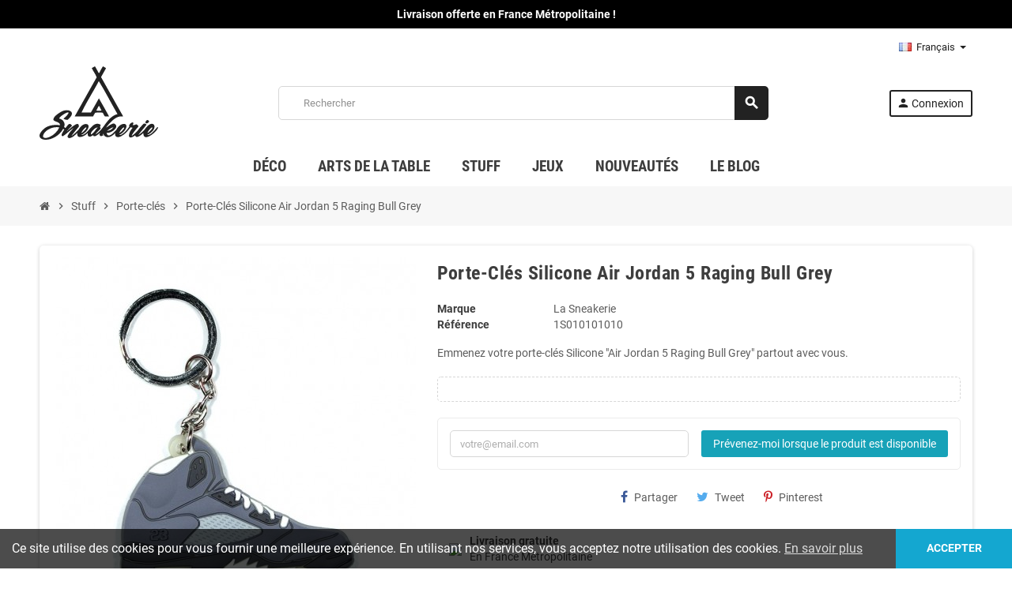

--- FILE ---
content_type: text/html; charset=utf-8
request_url: https://www.la-sneakerie.com/fr/module/zonemegamenu/menuDropdownContent
body_size: 2232
content:
{"9":"<div class=\"dropdown-wrapper\"><div class=\"dropdown-bgimage\"><\/div><div class=\"dropdown-content acot5  \" data-id-dropdown=\"13\"><div class=\"content-grid acategory-content \"><div class=\"aitem\"><p class=\"category-thumb\"><a href=\"https:\/\/www.la-sneakerie.com\/fr\/50-artprint\" title=\"Art Print\"><img class=\"img-fluid brightness-hover\" src=\"https:\/\/www.la-sneakerie.com\/c\/50-category_medium\/artprint.jpg\" alt=\"Art Print sneakers pour Sneakers Addict | La Sneakerie\" width=\"203\" height=\"79\"\/><\/a><\/p><p class=\"category-title h5\"><a href=\"https:\/\/www.la-sneakerie.com\/fr\/50-artprint\"><span>Art Print<\/span><\/a><\/p><ul class=\"category-subs\"><li><a href=\"https:\/\/www.la-sneakerie.com\/fr\/55-tableaux\"><span>Tableaux<\/span><\/a><\/li><li><a href=\"https:\/\/www.la-sneakerie.com\/fr\/56-cadres\"><span>Cadres<\/span><\/a><\/li><li><a href=\"https:\/\/www.la-sneakerie.com\/fr\/54-posters\"><span>Posters<\/span><\/a><\/li><li><a href=\"https:\/\/www.la-sneakerie.com\/fr\/57-bloc-mural\"><span>Bloc Mural<\/span><\/a><\/li><\/ul><\/div><div class=\"aitem\"><p class=\"category-thumb\"><a href=\"https:\/\/www.la-sneakerie.com\/fr\/12-neons-led\" title=\"N\u00e9ons LED\"><img class=\"img-fluid brightness-hover\" src=\"https:\/\/www.la-sneakerie.com\/c\/12-category_medium\/neons-led.jpg\" alt=\"N\u00e9ons LED : le cadeau id\u00e9al pour sneakers addict | La Sneakerie\" width=\"203\" height=\"79\"\/><\/a><\/p><p class=\"category-title h5\"><a href=\"https:\/\/www.la-sneakerie.com\/fr\/12-neons-led\"><span>N\u00e9ons LED<\/span><\/a><\/p><\/div><div class=\"aitem\"><p class=\"category-thumb\"><a href=\"https:\/\/www.la-sneakerie.com\/fr\/15-paillassons\" title=\"Paillassons\"><img class=\"img-fluid brightness-hover\" src=\"https:\/\/www.la-sneakerie.com\/c\/15-category_medium\/paillassons.jpg\" alt=\"Paillassons sneakers pour Sneakers Addict | La Sneakerie\" width=\"203\" height=\"79\"\/><\/a><\/p><p class=\"category-title h5\"><a href=\"https:\/\/www.la-sneakerie.com\/fr\/15-paillassons\"><span>Paillassons<\/span><\/a><\/p><ul class=\"category-subs\"><li><a href=\"https:\/\/www.la-sneakerie.com\/fr\/88-paillassons-coco\"><span>Paillassons coco<\/span><\/a><\/li><li><a href=\"https:\/\/www.la-sneakerie.com\/fr\/87-tapis-d-entree\"><span>Tapis d&#039;entr\u00e9e<\/span><\/a><\/li><\/ul><\/div><div class=\"aitem\"><p class=\"category-thumb\"><a href=\"https:\/\/www.la-sneakerie.com\/fr\/47-tapis\" title=\"Tapis\"><img class=\"img-fluid brightness-hover\" src=\"https:\/\/www.la-sneakerie.com\/c\/47-category_medium\/tapis.jpg\" alt=\"Tapis pour Sneakers Addict | La Sneakerie\" width=\"203\" height=\"79\"\/><\/a><\/p><p class=\"category-title h5\"><a href=\"https:\/\/www.la-sneakerie.com\/fr\/47-tapis\"><span>Tapis<\/span><\/a><\/p><\/div><div class=\"aitem\"><p class=\"category-thumb\"><a href=\"https:\/\/www.la-sneakerie.com\/fr\/14-coussins\" title=\"Coussins\"><img class=\"img-fluid brightness-hover\" src=\"https:\/\/www.la-sneakerie.com\/c\/14-category_medium\/coussins.jpg\" alt=\"Coussins sneakers: d\u00e9co Id\u00e9ale pour sneakers addict | La Sneakerie\" width=\"203\" height=\"79\"\/><\/a><\/p><p class=\"category-title h5\"><a href=\"https:\/\/www.la-sneakerie.com\/fr\/14-coussins\"><span>Coussins<\/span><\/a><\/p><\/div><div class=\"aitem\"><p class=\"category-thumb\"><a href=\"https:\/\/www.la-sneakerie.com\/fr\/59-noel\" title=\"No\u00ebl\"><img class=\"img-fluid brightness-hover\" src=\"https:\/\/www.la-sneakerie.com\/c\/59-category_medium\/noel.jpg\" alt=\"D\u00e9co de No\u00ebl sneakers| La Sneakerie\" width=\"203\" height=\"79\"\/><\/a><\/p><p class=\"category-title h5\"><a href=\"https:\/\/www.la-sneakerie.com\/fr\/59-noel\"><span>No\u00ebl<\/span><\/a><\/p><\/div><\/div><\/div><\/div>","10":"<div class=\"dropdown-wrapper\"><div class=\"dropdown-bgimage\"><\/div><div class=\"dropdown-content acot5  \" data-id-dropdown=\"19\"><div class=\"content-grid acategory-content yesimage-nosub\"><div class=\"aitem\"><p class=\"category-thumb\"><a href=\"https:\/\/www.la-sneakerie.com\/fr\/22-porte-cles\" title=\"Porte-cl\u00e9s\"><img class=\"img-fluid brightness-hover\" src=\"https:\/\/www.la-sneakerie.com\/c\/22-category_medium\/porte-cles.jpg\" alt=\"Porte-cl\u00e9s Sneakers pour Sneakers Addict | La Sneakerie\" width=\"203\" height=\"79\"\/><\/a><\/p><p class=\"category-title h5\"><a href=\"https:\/\/www.la-sneakerie.com\/fr\/22-porte-cles\"><span>Porte-cl\u00e9s<\/span><\/a><\/p><\/div><div class=\"aitem\"><p class=\"category-thumb\"><a href=\"https:\/\/www.la-sneakerie.com\/fr\/73-masques\" title=\"Masques\"><img class=\"img-fluid brightness-hover\" src=\"https:\/\/www.la-sneakerie.com\/c\/73-category_medium\/masques.jpg\" alt=\"Masques de protection pour Sneakers Addict | La Sneakerie\" width=\"203\" height=\"79\"\/><\/a><\/p><p class=\"category-title h5\"><a href=\"https:\/\/www.la-sneakerie.com\/fr\/73-masques\"><span>Masques<\/span><\/a><\/p><\/div><div class=\"aitem\"><p class=\"category-thumb\"><a href=\"https:\/\/www.la-sneakerie.com\/fr\/82-tongs\" title=\"Tongs\"><img class=\"img-fluid brightness-hover\" src=\"https:\/\/www.la-sneakerie.com\/c\/82-category_medium\/tongs.jpg\" alt=\"Tongs Sneakers | La Sneakerie\" width=\"203\" height=\"79\"\/><\/a><\/p><p class=\"category-title h5\"><a href=\"https:\/\/www.la-sneakerie.com\/fr\/82-tongs\"><span>Tongs<\/span><\/a><\/p><\/div><div class=\"aitem\"><p class=\"category-thumb\"><a href=\"https:\/\/www.la-sneakerie.com\/fr\/48-serviettes-de-bain\" title=\"Serviettes de bain\"><img class=\"img-fluid brightness-hover\" src=\"https:\/\/www.la-sneakerie.com\/c\/48-category_medium\/serviettes-de-bain.jpg\" alt=\"Serviettes de bain pour Sneakers Addict | La Sneakerie\" width=\"203\" height=\"79\"\/><\/a><\/p><p class=\"category-title h5\"><a href=\"https:\/\/www.la-sneakerie.com\/fr\/48-serviettes-de-bain\"><span>Serviettes de bain<\/span><\/a><\/p><\/div><div class=\"aitem\"><p class=\"category-thumb\"><a href=\"https:\/\/www.la-sneakerie.com\/fr\/46-tapis-de-souris\" title=\"Tapis de souris\"><img class=\"img-fluid brightness-hover\" src=\"https:\/\/www.la-sneakerie.com\/c\/46-category_medium\/tapis-de-souris.jpg\" alt=\"Tapis de souris pour Sneakers Addict | La Sneakerie\" width=\"203\" height=\"79\"\/><\/a><\/p><p class=\"category-title h5\"><a href=\"https:\/\/www.la-sneakerie.com\/fr\/46-tapis-de-souris\"><span>Tapis de souris<\/span><\/a><\/p><\/div><div class=\"aitem\"><p class=\"category-thumb\"><a href=\"https:\/\/www.la-sneakerie.com\/fr\/18-coques-telephone\" title=\"Coques T\u00e9l\u00e9phone\"><img class=\"img-fluid brightness-hover\" src=\"https:\/\/www.la-sneakerie.com\/c\/18-category_medium\/coques-telephone.jpg\" alt=\"Coques T\u00e9l\u00e9phone pour Sneakers Addict | La Sneakerie\" width=\"203\" height=\"79\"\/><\/a><\/p><p class=\"category-title h5\"><a href=\"https:\/\/www.la-sneakerie.com\/fr\/18-coques-telephone\"><span>Coques T\u00e9l\u00e9phone<\/span><\/a><\/p><\/div><div class=\"aitem\"><p class=\"category-thumb\"><a href=\"https:\/\/www.la-sneakerie.com\/fr\/34-pin-s\" title=\"Pin&#039;s\"><img class=\"img-fluid brightness-hover\" src=\"https:\/\/www.la-sneakerie.com\/c\/34-category_medium\/pin-s.jpg\" alt=\"Pin&#039;s Sneakers pour Sneakers Addict | La Sneakerie\" width=\"203\" height=\"79\"\/><\/a><\/p><p class=\"category-title h5\"><a href=\"https:\/\/www.la-sneakerie.com\/fr\/34-pin-s\"><span>Pin&#039;s<\/span><\/a><\/p><\/div><div class=\"aitem\"><p class=\"category-thumb\"><a href=\"https:\/\/www.la-sneakerie.com\/fr\/20-tote-bags\" title=\"Tote Bags\"><img class=\"img-fluid brightness-hover\" src=\"https:\/\/www.la-sneakerie.com\/c\/20-category_medium\/tote-bags.jpg\" alt=\"Tote Bag pour Sneakers Addict | La Sneakerie\" width=\"203\" height=\"79\"\/><\/a><\/p><p class=\"category-title h5\"><a href=\"https:\/\/www.la-sneakerie.com\/fr\/20-tote-bags\"><span>Tote Bags<\/span><\/a><\/p><\/div><div class=\"aitem\"><p class=\"category-thumb\"><a href=\"https:\/\/www.la-sneakerie.com\/fr\/49-etuis-airpods\" title=\"\u00c9tuis AirPods\"><img class=\"img-fluid brightness-hover\" src=\"https:\/\/www.la-sneakerie.com\/c\/49-category_medium\/etuis-airpods.jpg\" alt=\"\u00c9tuis AirPods pour Sneakers Addict | La Sneakerie\" width=\"203\" height=\"79\"\/><\/a><\/p><p class=\"category-title h5\"><a href=\"https:\/\/www.la-sneakerie.com\/fr\/49-etuis-airpods\"><span>\u00c9tuis AirPods<\/span><\/a><\/p><\/div><div class=\"aitem\"><p class=\"category-thumb\"><a href=\"https:\/\/www.la-sneakerie.com\/fr\/21-briquets\" title=\"Briquets\"><img class=\"img-fluid brightness-hover\" src=\"https:\/\/www.la-sneakerie.com\/c\/21-category_medium\/briquets.jpg\" alt=\"Briquets en Acier pour Sneakers Addict | La Sneakerie\" width=\"203\" height=\"79\"\/><\/a><\/p><p class=\"category-title h5\"><a href=\"https:\/\/www.la-sneakerie.com\/fr\/21-briquets\"><span>Briquets<\/span><\/a><\/p><\/div><div class=\"aitem\"><p class=\"category-thumb\"><a href=\"https:\/\/www.la-sneakerie.com\/fr\/19-cahiers\" title=\"Cahiers\"><img class=\"img-fluid brightness-hover\" src=\"https:\/\/www.la-sneakerie.com\/c\/19-category_medium\/cahiers.jpg\" alt=\"Cahiers pour Sneakers Addict | La Sneakerie\" width=\"203\" height=\"79\"\/><\/a><\/p><p class=\"category-title h5\"><a href=\"https:\/\/www.la-sneakerie.com\/fr\/19-cahiers\"><span>Cahiers<\/span><\/a><\/p><\/div><div class=\"aitem\"><p class=\"category-thumb\"><a href=\"https:\/\/www.la-sneakerie.com\/fr\/76-vaporisateurs\" title=\"Vaporisateurs\"><img class=\"img-fluid brightness-hover\" src=\"https:\/\/www.la-sneakerie.com\/c\/76-category_medium\/vaporisateurs.jpg\" alt=\"Vaporisateurs Sneakers | La Sneakerie\" width=\"203\" height=\"79\"\/><\/a><\/p><p class=\"category-title h5\"><a href=\"https:\/\/www.la-sneakerie.com\/fr\/76-vaporisateurs\"><span>Vaporisateurs<\/span><\/a><\/p><\/div><div class=\"aitem\"><p class=\"category-thumb\"><a href=\"https:\/\/www.la-sneakerie.com\/fr\/72-magnets\" title=\"Magnets\"><img class=\"img-fluid brightness-hover\" src=\"https:\/\/www.la-sneakerie.com\/c\/72-category_medium\/magnets.jpg\" alt=\"Magnets pour Sneakers Addict | La Sneakerie\" width=\"203\" height=\"79\"\/><\/a><\/p><p class=\"category-title h5\"><a href=\"https:\/\/www.la-sneakerie.com\/fr\/72-magnets\"><span>Magnets<\/span><\/a><\/p><\/div><div class=\"aitem\"><p class=\"category-thumb\"><a href=\"https:\/\/www.la-sneakerie.com\/fr\/77-marque-pages\" title=\"Marque-pages\"><img class=\"img-fluid brightness-hover\" src=\"https:\/\/www.la-sneakerie.com\/c\/77-category_medium\/marque-pages.jpg\" alt=\"Marque-pages Sneakers | La Sneakerie\" width=\"203\" height=\"79\"\/><\/a><\/p><p class=\"category-title h5\"><a href=\"https:\/\/www.la-sneakerie.com\/fr\/77-marque-pages\"><span>Marque-pages<\/span><\/a><\/p><\/div><div class=\"aitem\"><p class=\"category-thumb\"><a href=\"https:\/\/www.la-sneakerie.com\/fr\/75-couvertures-pique-nique\" title=\"Couvertures Pique-nique\"><img class=\"img-fluid brightness-hover\" src=\"https:\/\/www.la-sneakerie.com\/c\/75-category_medium\/couvertures-pique-nique.jpg\" alt=\"Couvertures Pique-nique pour Sneakers Addict | La Sneakerie\" width=\"203\" height=\"79\"\/><\/a><\/p><p class=\"category-title h5\"><a href=\"https:\/\/www.la-sneakerie.com\/fr\/75-couvertures-pique-nique\"><span>Couvertures Pique-nique<\/span><\/a><\/p><\/div><div class=\"aitem\"><p class=\"category-thumb\"><a href=\"https:\/\/www.la-sneakerie.com\/fr\/78-etiquettes-bagage\" title=\"\u00c9tiquettes bagage\"><img class=\"img-fluid brightness-hover\" src=\"https:\/\/www.la-sneakerie.com\/c\/78-category_medium\/etiquettes-bagage.jpg\" alt=\"\u00c9tiquettes bagage Sneakers| La Sneakerie\" width=\"203\" height=\"79\"\/><\/a><\/p><p class=\"category-title h5\"><a href=\"https:\/\/www.la-sneakerie.com\/fr\/78-etiquettes-bagage\"><span>\u00c9tiquettes bagage<\/span><\/a><\/p><\/div><div class=\"aitem\"><p class=\"category-thumb\"><a href=\"https:\/\/www.la-sneakerie.com\/fr\/89-calendrier\" title=\"Calendrier\"><img class=\"img-fluid brightness-hover\" src=\"https:\/\/www.la-sneakerie.com\/c\/89-category_medium\/calendrier.jpg\" alt=\"Calendrier Sneakers | La Sneakerie\" width=\"203\" height=\"79\"\/><\/a><\/p><p class=\"category-title h5\"><a href=\"https:\/\/www.la-sneakerie.com\/fr\/89-calendrier\"><span>Calendrier<\/span><\/a><\/p><\/div><div class=\"aitem\"><p class=\"category-thumb\"><a href=\"https:\/\/www.la-sneakerie.com\/fr\/91-rangement-sneakers-box\" title=\"Rangement\"><img class=\"img-fluid brightness-hover\" src=\"https:\/\/www.la-sneakerie.com\/c\/91-category_medium\/rangement-sneakers-box.jpg\" alt=\"Rangement \/ Sneakers box\" width=\"203\" height=\"79\"\/><\/a><\/p><p class=\"category-title h5\"><a href=\"https:\/\/www.la-sneakerie.com\/fr\/91-rangement-sneakers-box\"><span>Rangement<\/span><\/a><\/p><\/div><\/div><\/div><\/div>","11":"<div class=\"dropdown-wrapper\"><div class=\"dropdown-bgimage\"><\/div><div class=\"dropdown-content acot3  \" data-id-dropdown=\"32\"><div class=\"content-grid acategory-content yesimage-nosub\"><div class=\"aitem\"><p class=\"category-thumb\"><a href=\"https:\/\/www.la-sneakerie.com\/fr\/33-jeux-de-construction\" title=\"Jeux de construction\"><img class=\"img-fluid brightness-hover\" src=\"https:\/\/www.la-sneakerie.com\/c\/33-category_medium\/jeux-de-construction.jpg\" alt=\"Jeux de construction pour Sneakers Addict | La Sneakerie\" width=\"203\" height=\"79\"\/><\/a><\/p><p class=\"category-title h5\"><a href=\"https:\/\/www.la-sneakerie.com\/fr\/33-jeux-de-construction\"><span>Jeux de construction<\/span><\/a><\/p><\/div><div class=\"aitem\"><p class=\"category-thumb\"><a href=\"https:\/\/www.la-sneakerie.com\/fr\/26-puzzles\" title=\"Puzzles\"><img class=\"img-fluid brightness-hover\" src=\"https:\/\/www.la-sneakerie.com\/c\/26-category_medium\/puzzles.jpg\" alt=\"Puzzles pour Sneakers Addict | La Sneakerie\" width=\"203\" height=\"79\"\/><\/a><\/p><p class=\"category-title h5\"><a href=\"https:\/\/www.la-sneakerie.com\/fr\/26-puzzles\"><span>Puzzles<\/span><\/a><\/p><\/div><div class=\"aitem\"><p class=\"category-thumb\"><a href=\"https:\/\/www.la-sneakerie.com\/fr\/80-jeux-de-cartes\" title=\"Jeux de cartes\"><img class=\"img-fluid brightness-hover\" src=\"https:\/\/www.la-sneakerie.com\/c\/80-category_medium\/jeux-de-cartes.jpg\" alt=\"Jeux de cartes pour Sneakers Addict | La Sneakerie\" width=\"203\" height=\"79\"\/><\/a><\/p><p class=\"category-title h5\"><a href=\"https:\/\/www.la-sneakerie.com\/fr\/80-jeux-de-cartes\"><span>Jeux de cartes<\/span><\/a><\/p><\/div><\/div><\/div><div class=\"dropdown-content acot3  \" data-id-dropdown=\"20\"><div class=\"content-grid aproduct-content\"><article class=\"aitem\"><div class=\"product-container\"><div class=\"product-thumbnail\"><a href=\"https:\/\/www.la-sneakerie.com\/fr\/jeux-de-construction\/140-jeu-de-briques-air-jordan-1-black-toe.html\"><img src=  \"https:\/\/www.la-sneakerie.com\/295-home_default\/jeu-de-briques-air-jordan-1-black-toe.jpg\" alt=  \"Jeu de briques Air Jordan 1 Black Toe | La Sneakerie\" title=  \"Jeu de briques Air Jordan 1 Black Toe\" class=  \"img-fluid brightness-hover\" width=  \"278\" height=  \"278\"><\/a><\/div><div class=\"product-name\"><a href=\"https:\/\/www.la-sneakerie.com\/fr\/jeux-de-construction\/140-jeu-de-briques-air-jordan-1-black-toe.html\">Jeu de briques Air Jordan 1 Black Toe<\/a><\/div><\/div><\/article><article class=\"aitem\"><div class=\"product-container\"><div class=\"product-thumbnail\"><a href=\"https:\/\/www.la-sneakerie.com\/fr\/puzzles\/96-7658-puzzle-air-max-1-parra.html#\/95-nombre_de_pieces-100_pieces\"><img src=  \"https:\/\/www.la-sneakerie.com\/1679-home_default\/puzzle-air-max-1-parra.jpg\" alt=  \"Puzzle Air Max 1 Parra | La Sneakerie\" title=  \"Puzzle Air Max 1 Parra\" class=  \"img-fluid brightness-hover\" width=  \"278\" height=  \"278\"><\/a><\/div><div class=\"product-name\"><a href=\"https:\/\/www.la-sneakerie.com\/fr\/puzzles\/96-7658-puzzle-air-max-1-parra.html#\/95-nombre_de_pieces-100_pieces\">Puzzle Air Max 1 Parra<\/a><\/div><\/div><\/article><article class=\"aitem\"><div class=\"product-container\"><div class=\"product-thumbnail\"><a href=\"https:\/\/www.la-sneakerie.com\/fr\/jeux-de-cartes\/1638-sneakers-uno-air-max-uno.html\"><img src=  \"https:\/\/www.la-sneakerie.com\/2197-home_default\/sneakers-uno-air-max-uno.jpg\" alt=  \"Sneakers UNO Air Max UNO | La Sneakerie\" title=  \"Sneakers UNO Air Max UNO\" class=  \"img-fluid brightness-hover\" width=  \"278\" height=  \"278\"><\/a><\/div><div class=\"product-name\"><a href=\"https:\/\/www.la-sneakerie.com\/fr\/jeux-de-cartes\/1638-sneakers-uno-air-max-uno.html\">Sneakers UNO Air Max UNO<\/a><\/div><\/div><\/article><\/div><\/div><\/div>","12":"<div class=\"dropdown-wrapper\"><div class=\"dropdown-bgimage\"><\/div><div class=\"dropdown-content acot5  \" data-id-dropdown=\"16\"><div class=\"content-grid acategory-content yesimage-nosub\"><div class=\"aitem\"><p class=\"category-thumb\"><a href=\"https:\/\/www.la-sneakerie.com\/fr\/28-mugs\" title=\"Mugs\"><img class=\"img-fluid brightness-hover\" src=\"https:\/\/www.la-sneakerie.com\/c\/28-category_medium\/mugs.jpg\" alt=\"Mugs pour Sneakers Addict | La Sneakerie\" width=\"203\" height=\"79\"\/><\/a><\/p><p class=\"category-title h5\"><a href=\"https:\/\/www.la-sneakerie.com\/fr\/28-mugs\"><span>Mugs<\/span><\/a><\/p><\/div><div class=\"aitem\"><p class=\"category-thumb\"><a href=\"https:\/\/www.la-sneakerie.com\/fr\/29-dessous-de-verre\" title=\"Dessous de verre\"><img class=\"img-fluid brightness-hover\" src=\"https:\/\/www.la-sneakerie.com\/c\/29-category_medium\/dessous-de-verre.jpg\" alt=\"Dessous de verre sneakers pour Sneakers Addict | La Sneakerie\" width=\"203\" height=\"79\"\/><\/a><\/p><p class=\"category-title h5\"><a href=\"https:\/\/www.la-sneakerie.com\/fr\/29-dessous-de-verre\"><span>Dessous de verre<\/span><\/a><\/p><\/div><div class=\"aitem\"><p class=\"category-thumb\"><a href=\"https:\/\/www.la-sneakerie.com\/fr\/52-gourdes\" title=\"Gourdes\"><img class=\"img-fluid brightness-hover\" src=\"https:\/\/www.la-sneakerie.com\/c\/52-category_medium\/gourdes.jpg\" alt=\"Gourdes sneakers pour Sneakers Addict | La Sneakerie\" width=\"203\" height=\"79\"\/><\/a><\/p><p class=\"category-title h5\"><a href=\"https:\/\/www.la-sneakerie.com\/fr\/52-gourdes\"><span>Gourdes<\/span><\/a><\/p><\/div><div class=\"aitem\"><p class=\"category-thumb\"><a href=\"https:\/\/www.la-sneakerie.com\/fr\/71-planches-a-decouper\" title=\"Planches \u00e0 d\u00e9couper\"><img class=\"img-fluid brightness-hover\" src=\"https:\/\/www.la-sneakerie.com\/c\/71-category_medium\/planches-a-decouper.jpg\" alt=\"Planches \u00e0 d\u00e9couper pour Sneakers Addict | La Sneakerie\" width=\"203\" height=\"79\"\/><\/a><\/p><p class=\"category-title h5\"><a href=\"https:\/\/www.la-sneakerie.com\/fr\/71-planches-a-decouper\"><span>Planches \u00e0 d\u00e9couper<\/span><\/a><\/p><\/div><div class=\"aitem\"><p class=\"category-thumb\"><a href=\"https:\/\/www.la-sneakerie.com\/fr\/53-thermos\" title=\"Thermos\"><img class=\"img-fluid brightness-hover\" src=\"https:\/\/www.la-sneakerie.com\/c\/53-category_medium\/thermos.jpg\" alt=\"Thermos pour Sneakers Addict | La Sneakerie\" width=\"203\" height=\"79\"\/><\/a><\/p><p class=\"category-title h5\"><a href=\"https:\/\/www.la-sneakerie.com\/fr\/53-thermos\"><span>Thermos<\/span><\/a><\/p><\/div><div class=\"aitem\"><p class=\"category-thumb\"><a href=\"https:\/\/www.la-sneakerie.com\/fr\/70-plateaux\" title=\"Plateaux\"><img class=\"img-fluid brightness-hover\" src=\"https:\/\/www.la-sneakerie.com\/c\/70-category_medium\/plateaux.jpg\" alt=\"Plateaux pour Sneakers Addict | La Sneakerie\" width=\"203\" height=\"79\"\/><\/a><\/p><p class=\"category-title h5\"><a href=\"https:\/\/www.la-sneakerie.com\/fr\/70-plateaux\"><span>Plateaux<\/span><\/a><\/p><\/div><div class=\"aitem\"><p class=\"category-thumb\"><a href=\"https:\/\/www.la-sneakerie.com\/fr\/69-essuie-mains\" title=\"Essuie-mains\"><img class=\"img-fluid brightness-hover\" src=\"https:\/\/www.la-sneakerie.com\/c\/69-category_medium\/essuie-mains.jpg\" alt=\"Essuie-mains pour Sneakers Addict | La Sneakerie\" width=\"203\" height=\"79\"\/><\/a><\/p><p class=\"category-title h5\"><a href=\"https:\/\/www.la-sneakerie.com\/fr\/69-essuie-mains\"><span>Essuie-mains<\/span><\/a><\/p><\/div><div class=\"aitem\"><p class=\"category-thumb\"><a href=\"https:\/\/www.la-sneakerie.com\/fr\/68-lunch-box\" title=\"Lunch Box\"><img class=\"img-fluid brightness-hover\" src=\"https:\/\/www.la-sneakerie.com\/c\/68-category_medium\/lunch-box.jpg\" alt=\"Lunch box pour Sneakers Addict | La Sneakerie\" width=\"203\" height=\"79\"\/><\/a><\/p><p class=\"category-title h5\"><a href=\"https:\/\/www.la-sneakerie.com\/fr\/68-lunch-box\"><span>Lunch Box<\/span><\/a><\/p><\/div><div class=\"aitem\"><p class=\"category-thumb\"><a href=\"https:\/\/www.la-sneakerie.com\/fr\/32-gamelles\" title=\"Gamelles\"><img class=\"img-fluid brightness-hover\" src=\"https:\/\/www.la-sneakerie.com\/c\/32-category_medium\/gamelles.jpg\" alt=\"Gamelles de chien pour Sneakers Addict | La Sneakerie\" width=\"203\" height=\"79\"\/><\/a><\/p><p class=\"category-title h5\"><a href=\"https:\/\/www.la-sneakerie.com\/fr\/32-gamelles\"><span>Gamelles<\/span><\/a><\/p><\/div><\/div><\/div><\/div>","18":"","19":""}

--- FILE ---
content_type: text/html; charset=utf-8
request_url: https://www.la-sneakerie.com/fr/module/zonepopupnewsletter/modalNewsletter
body_size: 1004
content:
<div id="aone-popup-newsletter-modal" class="modal fade" tabindex="-1" role="dialog" aria-hidden="true" data-hidepopup-time="3">
  <div class="modal-dialog" role="document" style="max-width: 686px;">
    <div class="modal-content">
      <div class="modal-body">
        <div class="aone-popupnewsletter" style="min-height:400px;">
          <button type="button" class="close" data-dismiss="modal" aria-label="Close">
            <i class="material-icons">close</i>
          </button>

          <div class="popup-background" style="background-color:#f0f2f4; background-image:url('https://www.la-sneakerie.com/modules/zonepopupnewsletter/views/img/bgImages/Pop-Up-Newsletter-La-Sneakerie.jpg');"></div>
          <div class="popup-content">
            <div class="clearfix newsletter-content">
              <div style="font-size: 25px; line-height: 25px; margin-top: 20px;">
<p><span style="color: #3d3d3d;">INSCRIVEZ-VOUS</span></p>
<p><span style="color: #3d3d3d;">A LA NEWSLETTER</span></p>
</div>
<p style="font-size: 15px; height: 40px; line-height: 30px;"><span style="color: #5d5d5d;">&amp; RECEVEZ UN CODE PROMO</span></p>
<p style="font-size: 60px; color: #4ecdc4; height: 60px; line-height: 60px;">-10%</p>
<p><b>POUR VOTRE PROCHAINE COMMANDE </b></p>
            </div>
            <div class="ps-email-subscription-module js-popupemailsubscription">
              <div class="block-newsletter " id="blockEmailSubscription_">
  <p class="h4">Newsletter</p>

  <form action="" method="post" class="js-subscription-form">
    <div class="newsletter-form">
      <div class="input-wrapper">
        <input
          name="email"
          type="email"
          value=""
          class="form-control"
          placeholder="Votre adresse e-mail"
          aria-label="Adresse e-mail"
          required
        >
        <span class="input-btn">
          <button type="submit" name="submitNewsletter" class="btn btn-primary d-none d-lg-inline-block">
            <i class="fa fa-envelope-o"></i> S’abonner
          </button>
          <button type="submit" name="submitNewsletter" class="btn btn-primary d-inline-block d-lg-none">
            <i class="fa fa-envelope-o"></i> ok
          </button>
        </span>
      </div>
      <input type="hidden" name="blockHookName" value="" />
      <input type="hidden" name="action" value="0" />
    </div>

    <div class="newsletter-message">
              <p class="conditons">Vous pouvez vous désinscrire à tout moment.</p>
          </div>

    
          
      </form>
</div>

            </div>
          </div>
          <div class="noshow">
            <a href="#no-thanks" class="js-newsletter-nothanks" rel="nofollow"><i class="fa fa-minus-circle"></i>Ne plus montrer ce popup.</a>
          </div>
        </div>
      </div>
    </div>
  </div>
</div>
